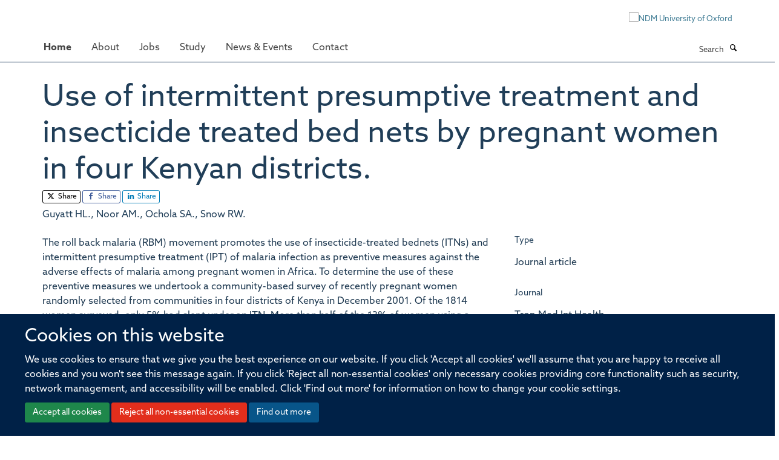

--- FILE ---
content_type: text/css
request_url: https://tools.ndm.ox.ac.uk/haiku_css/general.css
body_size: 28475
content:
@import "tingle.css"; 
/*@import "https://tools.ndm.ox.ac.uk/haiku_assets/fontawesome-free-5.3.1-web/css/all.css"; */

@font-face {
  font-family: FontAwesome;
  src: url(https://tools.ndm.ox.ac.uk/haiku_css/fa-solid-900.ttf);
}

div.loading {
	text-align: center;
}


/* style ndm dashboard button on profile pages */
a#ndm_dashboard_button {
    margin: 3px 0px 3px 3px;
    background-color: #fb7500;
    border-color: #ffa659;
}
a#ndm_dashboard_button:hover {
    background-color: #ffa659;
}

/* style embed buttons container on embed edit popup on profile pages  */
div#embed_buttons {
    width: 100%;
    border: 2px solid #fb7500;
    padding: 8px;
    margin-bottom: 10px;
}
div#embed_buttons h3 {
    width: 176px;
    margin-top: -25px;
    margin-left: 5px;
    background: white;
    font-size: 21px;
    padding: 0px 5px 5px 5px;
    padding-right: 5px;
}

/* login dialog for remote content pages */
#confirm
{
    display: none;
    background-color: #91FF00;
    border: 1px solid #aaa;
    position: fixed;
    width: 250px;
    left: 50%;
    margin-left: -100px;
    padding: 6px 8px 8px;
    box-sizing: border-box;
    text-align: center;
}
#confirm button {
    background-color: #48E5DA;
    display: inline-block;
    border-radius: 5px;
    border: 1px solid #aaa;
    padding: 5px;
    text-align: center;
    width: 100px;
    cursor: pointer;
}
#confirm .message
{
    text-align: left;
}

/* make single line video titles as tall as ones with two line titles */
.cover-list-tile figcaption {
    min-height: 62px;
}

/* make image copyright text sit to the right rather than left in carousels */
.carousel-inner .item .copyright {
    display:none;
}

/* well homepage styling for cath green student advert */
div#b3d09865-82e6-4fc6-9317-e82117ec5461 div.box-featured {
    background-color: #008d36;
}
div#b3d09865-82e6-4fc6-9317-e82117ec5461 div.box-featured h3 {
    color: #FFF;
    text-align: center;
}
div#b3d09865-82e6-4fc6-9317-e82117ec5461 div.box-featured h3 a, div#b3d09865-82e6-4fc6-9317-e82117ec5461 div.box-featured p a, div#b3d09865-82e6-4fc6-9317-e82117ec5461 div.box-featured h4 {
    color: #FFF;
}

/* increased cell padding for tables inside accordions */
div.list-accordion table td {
    padding: 5px;
}

/* Test opacity issue for darren demo */
/*.cs-c5be9349-cc82-444d-b8fb-c37db02f78fb, .cs-adcced8d-4de1-4376-82ec-f2c54977b459 {*/
/*    background-color: rgba(21,00,94,0.6)!important;*/
/*}*/

div.cover-featured-tile.tile-content.box-featured {
    transition: ease 0.3s;
}
div.cover-featured-tile.tile-content.box-featured:hover {
    transform: scale(1.05);
}

/*div.cs-d7527e23-4730-4e04-aadf-a64dad067bcd {*/
/*    background-image: none !important;*/
/*}*/

.next_slide_link {
    color: #fff;
    font-size: 4em;
    position: absolute;
    bottom: 20px;
    top: auto;
    text-align: center;
    z-index: 1000;
    width: 100%;
}
.next_slide_link:before {font-family: 'FontAwesome'; content: '\f078';}

/* ndm homepage demo test */
div.cs-e3c6e4ce-673e-4a14-838a-0eb5a960244c iframe {
    width: 100%;
}
div.cs-e3c6e4ce-673e-4a14-838a-0eb5a960244c iframe {
    height: 600px;
}
div.cs-e3c6e4ce-673e-4a14-838a-0eb5a960244c iframe body {
    overflow: hidden;
}
i.fa.fa-bars:before {
  font-family: 'FontAwesome'; content: '\f0c9'; font-style: normal;
}
i.fas.fa-times:before {
  font-family: 'FontAwesome'; content: '\f00d'; font-style: normal;
}
div#nav_opener {
  position: absolute;
  top: 20px;
	right: 20px;
	z-index: 10000;
	background-color: rgba(00,33,71,0.5);
  width: 70px;
  height: 70px;
  border-radius: 100px;
}
div#nav_opener.expanded {
	background-color: rgba(00,00,00,0);
}
div#nav_opener span.plus-minus {
  vertical-align: middle;
  display: block;
  font-size: 36px;
  color: white;
  line-height: 70px;
  text-align: center;
  font-style: normal;
}
div#nav_opener span.plus {
  display: block;
}
div#nav_opener span.minus {
  display: none;
}
div#nav_opener.expanded span.plus {
  display: none;
}
div#nav_opener.expanded span.minus {
  display: block;
}
ul.footer-logos img {
	min-width: auto;
}

::placeholder {
  color: grey;
  opacity: 1; /* Firefox */
}





/*ndm homepage slide test*/
.slider {
  position: relative;
  /*position: absolute;*/
  /*top: 50%;*/
  /*left: 50%;*/
  /*transform: translate(-50%, -50%);*/
  /*width: 400px;*/
  width: 100%;
  /*height: 320px;*/
  /*box-shadow: 3px 3px 10px rgba(0, 0, 0, 0.2);*/
}

.slider .wrapper {
  overflow: hidden;
  position: relative;
  background: #FFF;
  z-index: 1;
  height: 320px;
}

.slider #items {
  width: 10000px;
  position: relative;
  top: 0;
  left: -370px;
}

.slider #items.shifting {
  transition: left .2s ease-out;
}

.slider .slide {
  width: 352px;
  height: 300px;
  cursor: pointer;
  float: left;
  display: flex;
  flex-direction: column;
  justify-content: center;
  transition: all 1s;
  position: relative;
  /*background: #FFCF47;*/
  background: #FFF;
  margin-left: 10px;
  margin-right: 10px;
}
.slider .slide:hover {
    transform: scale(1.03);
}
.slider .slide .logo {
  padding: 0px;
  height: 50%;
  position: relative;
}
.slider .slide .logo img {
  position: absolute;
  bottom: 0px;
  left:10%;
  width: 80%;
}
.slider .slide p {
  padding: 10px;
  height: 50%;
  box-shadow: 3px 3px 10px rgba(0, 0, 0, 0.2);
}
.slider .slide .link {
    /*width: 60px;*/
    /*height: 60px;*/
    color: red;
    font-size: 40px;
    position: absolute;
    bottom: 15px;
    right: 8px;
    display:none;
}
.slider .slide:hover .link {
    display:block;
}

/*.slider.loaded .slide:nth-child(2),*/
/*.slider.loaded .slide:nth-child(7) {*/
/*  background: #FFCF47;*/
/*}*/
/*.slider.loaded .slide:nth-child(1),*/
/*.slider.loaded .slide:nth-child(6) {*/
/*  background: #7ADCEF;*/
/*}*/
/*.slider.loaded .slide:nth-child(3) {*/
/*  background: #F97C68;*/
/*}*/
/*.slider.loaded .slide:nth-child(4) {*/
/*  background: #a78df5;*/
/*}*/
/*.slider.loaded .slide:nth-child(5) {*/
/*  background: #ff8686;*/
/*}*/

.slider .control {
  position: absolute;
  top: 50%;
  width: 40px;
  height: 40px;
  background: #fff;
  border-radius: 20px;
  margin-top: -20px;
  box-shadow: 1px 1px 10px rgba(0, 0, 0, 0.3);
  z-index: 2;
}

.slider .prev,
.slider .next {
  background-size: 22px;
  background-position: center;
  background-repeat: no-repeat;
  cursor: pointer;
}

.slider .prev {
  background-image: url(https://cdn0.iconfinder.com/data/icons/navigation-set-arrows-part-one/32/ChevronLeft-512.png);
  left: -20px;
}

.slider .next {
  background-image: url(https://cdn0.iconfinder.com/data/icons/navigation-set-arrows-part-one/32/ChevronRight-512.png);
  right: -20px;
}

.slider .prev:active,
.slider .next:active {
  transform: scale(0.8);
}

/*ndm website mobile adjustments section*/
html.is_mobile.main_ndm div#site-wrapper {
        padding-left: 0px;
        padding-right: 0px;
}

html.is_mobile.main_ndm h3, html.is_mobile.main_ndm h2, html.is_mobile.main_ndm p {
  padding-left: 5px;
  padding-right: 5px;
  /*background-color:red;*/
}
html.is_mobile.main_ndm div#site-header header {
  background-color: none;
  margin-bottom: 0px;
}
html.is_mobile.main_ndm div#site-header nav {
  display: none;
}

html.is_mobile.main_ndm a#primary-logo img {
    margin: 0px 0px 25px 0px;
	
}

@media (min-width: 768px) {
  html.main_ndm .container {
    width: auto;
  }
}

@media (min-width: 1200px) {
  html.main_ndm .container {
    width: 1170px;
  }
}

/*ndm homepage slide test 2*/
.slider2 {
  position: relative;
  /*position: absolute;*/
  /*top: 50%;*/
  /*left: 50%;*/
  /*transform: translate(-50%, -50%);*/
  /*width: 400px;*/
  width: 100%;
  /*height: 300px;*/
  box-shadow: 3px 3px 10px rgba(0, 0, 0, 0.2);
}

.slider2 .wrapper {
  overflow: hidden;
  position: relative;
  background: #FFF;
  z-index: 1;
}

.slider2 #items {
  width: 10000px;
  position: relative;
  top: 0;
  left: -380px;
}

.slider2 #items.shifting {
  transition: left .2s ease-out;
}

.slider2 .slide {
  /*width: 380px;*/
  /*height: 300px;*/
  cursor: pointer;
  float: left;
  display: flex;
  flex-direction: column;
  justify-content: center;
  transition: all 1s;
  position: relative;
  background: #FFCF47;
  margin-right: 20px;
}
.slider2 .slide :hover {
  /*transform: rotate(2deg) scale(1.1);*/
}
.slider2 .slide h3 {
  margin: 0px;
}

.slider2.loaded .slide:nth-child(2),
.slider2.loaded .slide:nth-child(7) {
  background: #FFCF47;
}
.slider2.loaded .slide:nth-child(1),
.slider2.loaded .slide:nth-child(6) {
  background: #7ADCEF;
}
.slider2.loaded .slide:nth-child(3) {
  background: #F97C68;
}
.slider2.loaded .slide:nth-child(4) {
  background: #a78df5;
}
.slider2.loaded .slide:nth-child(5) {
  background: #ff8686;
}

.slider2 .control {
  position: absolute;
  top: 50%;
  width: 40px;
  height: 40px;
  background: #fff;
  border-radius: 20px;
  margin-top: -20px;
  box-shadow: 1px 1px 10px rgba(0, 0, 0, 0.3);
  z-index: 2;
}

.slider2 .prev,
.slider2 .next {
  background-size: 22px;
  background-position: center;
  background-repeat: no-repeat;
  cursor: pointer;
}

.slider2 .prev {
  background-image: url(https://cdn0.iconfinder.com/data/icons/navigation-set-arrows-part-one/32/ChevronLeft-512.png);
  left: -20px;
}

.slider2 .next {
  background-image: url(https://cdn0.iconfinder.com/data/icons/navigation-set-arrows-part-one/32/ChevronRight-512.png);
  right: -20px;
}

.slider2 .prev:active,
.slider2 .next:active {
  transform: scale(0.8);
}

/*ndm homepage slide test 3*/
.slider3 {
  position: relative;
  /*position: absolute;*/
  /*top: 50%;*/
  /*left: 50%;*/
  /*transform: translate(-50%, -50%);*/
  /*width: 400px;*/
  width: 100%;
  height: 50px;
  /*box-shadow: 3px 3px 10px rgba(0, 0, 0, 0.2);*/
}

.slider3 .wrapper {
  overflow: hidden;
  position: relative;
  background: #FFF;
  z-index: 1;
}

.slider3 #items {
  width: 10000px;
  position: relative;
  top: 0;
  /*left: -370px;*/
}

.slider3 #items.shifting {
  transition: left .2s ease-out;
}

.slider3 .slide {
  width: 208px;
  height: 50px;
  cursor: pointer;
  float: left;
  /*display: flex;*/
  /*flex-direction: column;*/
  justify-content: center;
  transition: all 0.4s;
  position: relative;
  /*background: #FFCF47;*/
  background: #FFF;
  /*margin-left: 10px;*/
  /*margin-right: 10px;*/
  margin: 10px;
}
.slider3 .slide:hover {
    /*transform: scale(1.1);*/
}
.slider3 .slide:hover img {
  transition: all 0.4s;
    transform: scale(1.15);
    border: solid 2px #002147;
}
.slider3 .slide .logo {
  padding: 0px;
  /*height: 50%;*/
  position: relative;
}
.slider3 .slide .img_cont {
  /*width: 60%;*/
  width: 100%;
  max-height: 100%;
  position: absolute;
  bottom: 0px;
  left: 50%;
  text-align: center;
  margin-left: -50%;
  /*bottom: 300px;*/
  /*-webkit-box-reflect: below 10px linear-gradient(#ffffff00, #ffffff42);*/
}
.slider3 .slide .img_cont img {
  max-width: 100%;
  max-height: 50px;
}
.slider3 .slide p {
  padding: 10px;
  height: 50%;
  box-shadow: 3px 3px 10px rgba(0, 0, 0, 0.2);
}
.slider3 .slide .link {
    /*width: 60px;*/
    /*height: 60px;*/
    color: red;
    font-size: 40px;
    position: absolute;
    bottom: 15px;
    right: 8px;
    display:none;
}
.slider3 .slide:hover .link {
    display:block;
}

/*.slider3.loaded .slide:nth-child(2),*/
/*.slider3.loaded .slide:nth-child(7) {*/
/*  background: #FFCF47;*/
/*}*/
/*.slider3.loaded .slide:nth-child(1),*/
/*.slider3.loaded .slide:nth-child(6) {*/
/*  background: #7ADCEF;*/
/*}*/
/*.slider3.loaded .slide:nth-child(3) {*/
/*  background: #F97C68;*/
/*}*/
/*.slider3.loaded .slide:nth-child(4) {*/
/*  background: #a78df5;*/
/*}*/
/*.slider3.loaded .slide:nth-child(5) {*/
/*  background: #ff8686;*/
/*}*/

.slider3 .control {
  position: absolute;
  top: 75%;
  width: 40px;
  height: 40px;
  background: #fff;
  border-radius: 20px;
  margin-top: -20px;
  box-shadow: 1px 1px 10px rgba(0, 0, 0, 0.3);
  z-index: 2;
}

.slider3 .prev,
.slider3 .next {
  background-size: 22px;
  background-position: center;
  background-repeat: no-repeat;
  cursor: pointer;
}

.slider3 .prev {
  background-image: url(https://cdn0.iconfinder.com/data/icons/navigation-set-arrows-part-one/32/ChevronLeft-512.png);
  left: -20px;
}

.slider3 .next {
  background-image: url(https://cdn0.iconfinder.com/data/icons/navigation-set-arrows-part-one/32/ChevronRight-512.png);
  right: -20px;
}

.slider3 .prev:active,
.slider3 .next:active {
  transform: scale(0.8);
}
div.rich-text ul li {
  margin: 0px;
}


/* #image map test */
.is_mobile #tropmed_map img#main_map {
  max-width: 100%;
  height: auto;
}
.is_mobile #tropmed_map .pointer {
  opacity: 1;
  width: 60px;
  height: 60px;
}
.is_mobile #tropmed_map .pointer img {
  width: 40px;
  height: auto;
  position: absolute;
  left: 0;
  right: 0;
  bottom: 0;
  margin: auto;
}

#tropmed_map {
    overflow-x: auto;
    max-width: 100%;
    position: relative;
}
#tropmed_map .hover_area {
    position: absolute;
    width: 40px;
    height: 40px;
    -moz-border-radius: 20px;
    -webkit-border-radius: 20px;
    border-radius: 20px;
    z-index: 100;
    cursor: pointer;
}
#tropmed_map .hover_area a {
    display:inline-block;
    width:100%;
    height:100%;
}
#tropmed_map .pointer {
    z-index: 50;
    position: absolute;
    opacity: 0;
}
#tropmed_map .pointer img {
    width: 60px;
    height: 60px;
}
#tropmed_map #oucru_hover {
    left: 803px;
    top: 118px;
}
#tropmed_map #oucru_pointer {
    left: 791px;
    top: 98px;
}
#tropmed_map #oucru_hanoi_hover {
    left: 787px;
    top: 9px;
}
#tropmed_map #oucru_hanoi_pointer {
    left: 778px;
    top: -11px;
}
#tropmed_map #oucru_nepal_hover {
    left: 682px;
    top: 8px;
}
#tropmed_map #oucru_nepal_pointer {
    left: 669px;
    top: -12px;
}
#tropmed_map #eocru_hover {
    left: 813px;
    top: 202px;
}
#tropmed_map #eocru_pointer {
    left: 800px;
    top: 182px;
}
#tropmed_map #mocru_hover {
    left: 703px;
    top: 41px;
}
#tropmed_map #mocru_pointer {
    left: 691px;
    top: 21px;
}
#tropmed_map #smru_hover {
    left: 727px;
    top: 61px;
}
#tropmed_map #smru_pointer {
    left: 714px;
    top: 41px;
}
#tropmed_map #moru_hover {
    left: 737px;
    top: 85px;
}
#tropmed_map #moru_pointer {
    left: 724px;
    top: 65px;
}
#tropmed_map #lomwru_hover {
    left: 757px;
    top: 45px;
}
#tropmed_map #lomwru_pointer {
    left: 744px;
    top: 25px;
}
#tropmed_map #comru_hover {
    left: 776px;
    top: 107px;
}
#tropmed_map #comru_pointer {
    left: 764px;
    top: 87px;
}
#tropmed_map #kilifi_hover {
    left: 445px;
    top: 195px;
}
#tropmed_map #kilifi_pointer {
    left: 432px;
    top: 175px;
}
#tropmed_map #nairobi_hover {
    left: 406px;
    top: 163px;
}
#tropmed_map #nairobi_pointer {
    left: 395px;
    top: 143px;
}
#tropmed_map #uganda_hover {
    left: 379px;
    top: 151px;
}
#tropmed_map #uganda_pointer {
    left: 366px;
    top: 131px;
}
#tropmed_map #oxford_hover {
    left: 44px;
    top: 28px;
}
#tropmed_map #oxford_pointer {
    left: 31px;
    top: 8px;
}
/*#tropmed_map #oxford_hover {*/
/*    left: 4.6%;*/
/*    top: 4%;*/
/*}*/
/*#tropmed_map #oxford_pointer {*/
/*    left: 3.3%;*/
/*    top: -9%;*/
/*}*/
#tropmed_map .info {
    position: absolute;
    width: 100px;
    height: 100px;
    opacity: 0;
}
#tropmed_map .info.pacific {
    left: 955px;
    top: 34px;
}
#tropmed_map .info.atlantic {
    left: 955px;
    top: 34px;
}
#tropmed_map .info.indian {
    left: 550px;
    top: 200px;
    width: 190px;
    height: 50px;
}
#tropmed_map .info.oxford {
    left: 10px;
    top: 150px;
}
#tropmed_map .info img {
    width: 120px;
}
#tropmed_map .info.indian img {
    width: 190px;
}
#tropmed_map #lomwru_info img {
    width: 180px;
}
#tropmed_map #mocru_info img {
    width: 155px;
}
#tropmed_map #moru_info img {
    width: 130px;
}
#tropmed_map #comru_info img {
    width: 155px;
}












#tropmed_map_v2 {
    overflow-x: auto;
    max-width: 100%;
    position: relative;
}
#tropmed_map_v2 .hover_area {
    position: absolute;
    width: 30px;
    height: 40px;
    -moz-border-radius: 20px;
    -webkit-border-radius: 20px;
    border-radius: 20px;
    z-index: 100;
    cursor: pointer;
}
#tropmed_map_v2 .hover_area a {
    display:inline-block;
    width:100%;
    height:100%;
}
#tropmed_map_v2 .pointer {
    z-index: 50;
    position: absolute;
    opacity: 0;
}
#tropmed_map_v2 .pointer img {
    width: 60px;
    height: 60px;
}
#tropmed_map_v2 #oucru_hover {
    left: 870px;
    top: 185px;
}
#tropmed_map_v2 #oucru_pointer {
    left: 869px;
    top: 168px;
}
#tropmed_map_v2 #oucru_hanoi_hover {
    left: 860px;
    top: 100px;
}
#tropmed_map_v2 #oucru_hanoi_pointer {
    left: 854px;
    top: 90px;
}
#tropmed_map_v2 #oucru_nepal_hover {
    left: 720px;
    top: 50px;
}
#tropmed_map_v2 #oucru_nepal_pointer {
    left: 715px;
    top: 41px;
}
#tropmed_map_v2 #eocru_hover {
    left: 874px;
    top: 307px;
}
#tropmed_map_v2 #eocru_pointer {
    left: 870px;
    top: 293px;
}
#tropmed_map_v2 #mocru_hover {
    left: 820px;
    top: 145px;
}
#tropmed_map_v2 #mocru_pointer {
    left: 795px;
    top: 123px;
}
#tropmed_map_v2 #smru_hover {
    left: 835px;
    top: 130px;
}
#tropmed_map_v2 #smru_pointer {
    left: 814px;
    top: 122px;
}
#tropmed_map_v2 #moru_hover {
    left: 845px;
    top: 155px;
}
#tropmed_map_v2 #moru_pointer {
    left: 828px;
    top: 145px;
}
#tropmed_map_v2 #lomwru_hover {
    left: 850px;
    top: 105px;
}
#tropmed_map_v2 #lomwru_pointer {
    left: 830px;
    top: 96px;
}
#tropmed_map_v2 #comru_hover {
    left: 860px;
    top: 155px;
}
#tropmed_map_v2 #comru_pointer {
    left: 850px;
    top: 148px;
}
#tropmed_map_v2 #kilifi_hover {
    left: 445px;
    top: 280px;
}
#tropmed_map_v2 #kilifi_pointer {
    left: 436px;
    top: 266px;
}
#tropmed_map_v2 #nairobi_hover {
    left: 425px;
    top: 280px;
}
#tropmed_map_v2 #nairobi_pointer {
    left: 415px;
    top: 260px;
}
#tropmed_map_v2 #uganda_hover {
    left: 405px;
    top: 250px;
}
#tropmed_map_v2 #uganda_pointer {
    left: 395px;
    top: 245px;
}
#tropmed_map_v2 #oxford_hover {
    left: 150px;
    top: 38px;
}
#tropmed_map_v2 #oxford_pointer {
    left: 150px;
    top: 23px;
}
/*#tropmed_map_v2 #oxford_hover {*/
/*    left: 4.6%;*/
/*    top: 4%;*/
/*}*/
/*#tropmed_map_v2 #oxford_pointer {*/
/*    left: 3.3%;*/
/*    top: -9%;*/
/*}*/
#tropmed_map_v2 .info {
    position: absolute;
    width: 100px;
    height: 100px;
    opacity: 0;
}
#tropmed_map_v2 .info.pacific {
    left: 955px;
    top: 134px;
}
#tropmed_map_v2 .info.atlantic {
    left: 955px;
    top: 34px;
}
#tropmed_map_v2 .info.indian {
    left: 520px;
    top: 230px;
    width: 190px;
    height: 50px;
}
#tropmed_map_v2 .info.oxford {
    left: 10px;
    top: 150px;
}
#tropmed_map_v2 .info img {
    width: 120px;
	background-color: #fff;
    padding: 20px;
}
#tropmed_map_v2 .info.oxford img {
    width: 220px;
	background-color: #fff;
    padding: 20px;
}
#tropmed_map_v2 .info.indian img {
    width: 270px;
	background-color: #fff;
    padding: 15px;
}
#tropmed_map_v2 #lomwru_info img {
    width: 165px;
	background-color: #fff;
    padding: 20px;
}
#tropmed_map_v2 #mocru_info img {
    width: 145px;
	background-color: #fff;
    padding: 20px;
}
#tropmed_map_v2 #moru_info img {
    width: 130px;
	background-color: #fff;
    padding: 20px;
}
#tropmed_map_v2 #comru_info img {
    width: 155px;
	background-color: #fff;
    padding: 20px;
}

















div.social_buttons {
  float: left;
  padding-top: 12px;
  margin-left: 25px;
}
/*a.apply_button {*/
/*  float:left;*/
/*}*/
div#modal_share_buttons {
  /*display: none;*/
  text-align: center;
  margin-top: 20px;
}
div#modal_share_buttons div.social_icon {
  /*float: left;*/
  display: inline-block;
  padding: 10px;
  /*width: 100px;*/
  /*height: 100px;*/
}
div#modal_share_buttons div.social_icon iframe {
  vertical-align: bottom;
}
div#modal_share_buttons div.social_icon a.email {
  background-color: #a02018!important;
  border: 0!important;
  border-radius: 2px!important;
  box-sizing: border-box!important;
  color: #fff!important;
  cursor: pointer!important;
  display: inline-block!important;
  font-family: -apple-system,system-ui,BlinkMacSystemFont,Segoe UI,Roboto,Helvetica Neue,Fira Sans,Ubuntu,Oxygen,Oxygen Sans,Cantarell,Droid Sans,Apple Color Emoji,Segoe UI Emoji,Segoe UI Symbol,Lucida Grande,Helvetica,Arial,sans-serif!important;
  font-weight: 600!important;
  overflow: hidden!important;
  outline-width: 2px!important;
  position: relative!important;
  text-align: center!important;
  text-decoration: none!important;
  vertical-align: middle!important;
  white-space: nowrap!important;
  height: 20px;
  line-height: 20px;
  font-size: 11px;
  padding: 0px 5px;
}
div#modal_share_buttons div.social_icon a.email:hover {
  background-color: #c72b21!important;
}
div#modal_share_buttons div.social_icon a.email span.link_text {
  margin-left: 4px;
}
div#modal_share_buttons div.social_icon a.copy_link {
  background-color: #6d6d6d!important;
  border: 0!important;
  border-radius: 2px!important;
  box-sizing: border-box!important;
  color: #fff!important;
  cursor: pointer!important;
  display: inline-block!important;
  font-family: -apple-system,system-ui,BlinkMacSystemFont,Segoe UI,Roboto,Helvetica Neue,Fira Sans,Ubuntu,Oxygen,Oxygen Sans,Cantarell,Droid Sans,Apple Color Emoji,Segoe UI Emoji,Segoe UI Symbol,Lucida Grande,Helvetica,Arial,sans-serif!important;
  font-weight: 600!important;
  overflow: hidden!important;
  outline-width: 2px!important;
  position: relative!important;
  text-align: center!important;
  text-decoration: none!important;
  vertical-align: middle!important;
  white-space: nowrap!important;
  height: 20px;
  line-height: 20px;
  font-size: 11px;
  padding: 0px 5px;
}
div#modal_share_buttons div.social_icon a.copy_link:hover {
  background-color: #525252!important;
}
div#modal_share_buttons div.social_icon a.copy_link span.link_text {
  margin-left: 4px;
}
/*div.share_modal div.content {*/
/*  width: 250px;*/
/*  height: 250px;*/
/*}*/
div#modal_share_buttons {
  display: block;
  width: 100%;
  /*height: 50px;*/
}
div.share_modal div.tingle-modal-box {
  max-width: 500px;
}
a.share_button {
  font-size: 18px;
  padding-top: 3px;
  padding-bottom: 3px;
  color: #002147;
}
a.share_button span.link_text {
  margin-left:6px;
}
div#modal_copy_success {
  padding-top: 10px;
  border: solid 1px #bbb;
  padding: 10px;
  text-align: center;
  display: none;
  /*min-height:45px;*/
}
div.share_buttons {
  display: none;
}
a#primary-logo img {
  margin-top: 20px;
}
p.clear_both {
  clear: both;
}

#institutes_map .hover_area {
    position: absolute;
    width: 142px;
    height: 144px;
    -moz-border-radius: 500px;
    -webkit-border-radius: 500px;
    border-radius: 500px;
    z-index: 100;
    cursor: pointer;
}
/*#institutes_map .hover_area a {
    display:inline-block;
    width:100%;
    height:100%;
}
*/
#institutes_map #ndms_hover {
    left: 557px;
    top: 37px;
    background-color: rgba(0,0,0,0);
}
#institutes_map #tdi_hover {
    left: 843px;
    top: 85px;
    background-color: rgba(0,0,0,0);
}
#institutes_map #centre_container {
    position: absolute;
    left: 408px;
    top: 442px;
    display: none;
}
#institutes_map .tdi_pointer {
    position: absolute;
    display: none;
}
#institutes_map #tdi_pointer_1 {
    left: 320px;
    top: 414px;
}
#institutes_map #tdi_pointer_2 {
    left: 867px;
    top: 561px;
}
#institutes_map #tdi_pointer_3 {
    left: 610px;
    top: 582px;
}

/* ndm site header and footer width change */
@media (min-width: 1200px) {
  html.main_ndm div#site-header, html.main_ndm footer#site-footer {
    width:100%;
    max-width: 2560px;
  }
}

#dab15160-df04-48fe-b3f5-4dc87c9d26b9 h1,
#dab15160-df04-48fe-b3f5-4dc87c9d26b9 .lead {
    text-shadow: 2px 2px 0px hsla(0, 0%, 0%, 0.64);
}
#fb502c8a-1df5-47d4-9044-aa8ba885a360 h1,
#fb502c8a-1df5-47d4-9044-aa8ba885a360 .lead {
    text-shadow: 2px 2px 0px hsla(0, 0%, 0%, 0.64);
}
#c8d75fbe-887d-4aea-9011-fc0be3af0e00 h1,
#c8d75fbe-887d-4aea-9011-fc0be3af0e00 .lead {
    text-shadow: 2px 2px 0px hsla(0, 0%, 0%, 0.64);
}
#a05ff9a5-7be4-4816-8969-0d173cfeb1bd h1,
#a05ff9a5-7be4-4816-8969-0d173cfeb1bd .lead {
    text-shadow: 2px 2px 0px hsla(0, 0%, 0%, 0.64);
}

/*@media screen and (max-width: 767px) {
  .cs-fae8a532-2d2e-4585-a376-ca08fa451b9a {
      background-position: center center!important;
      width: 100%!important;
      max-width: 100%!important;
      background-repeat: no-repeat!important;
      background-size: cover!important;
      background-image: url(https://www.ndm.ox.ac.uk/images/site-logos/footer-hr-logos)!important;
  }
}
*/
/*div#sabl ul#structure>li ul {
    display: none;
}
*/

html.is_mobile div#c37978a1-ef23-4903-8e9e-bef7c4a628ad iframe {
	height: 50vh;
}


/* hr site health and wellbeing page - image adjustment - can delete after sharepoint! */
div#ad97102f-49dc-4525-a793-cee6acc5e3ec, div#d388a75e-c602-4ccd-b388-ad10bec5c30b, div#a5547efb-c0f9-4c81-ac0e-d7bd463d86dd {
    margin-top: -45px;
}

div#d31ae2af-0feb-452e-b9d6-4f96bea6d9b9 .rich-text h2 {
	border-bottom: none!important;
}

/*html.main_ndm a.btn-primary {
	color: white;
}
*/
html.main_ndm .btn-primary::after {
    right: -1.16rem;
}
table.sortable tr:nth-child(odd) {
	background-color: white !important;
}
div.cs-4ddf2d88-6f0f-4730-9edc-f2635f9c4e78 {
	padding-left:0px;
	padding-right:0px;
}
div.cs-4ddf2d88-6f0f-4730-9edc-f2635f9c4e78 div.iframe-container {
	padding-top:0px;
}
/*html.main_ndm div#site-header nav[role="navigation"] {
	border-bottom-color: #FFF;
}
html.main_ndm div#content {
	border-top: 1px solid #002147;
}*/
span.arrow_font {
	font-family: "arial";
}
html.main_ndm div#c8b48c65-cf1f-4b84-957d-7b3a2b7e478c p, html.main_ndm div#c8b48c65-cf1f-4b84-957d-7b3a2b7e478c h3, html.main_ndm div#c8b48c65-cf1f-4b84-957d-7b3a2b7e478c h3 a, div#d5ff7d91-6472-49bd-9f85-01991cd7411f h3 a {
	color: white !important;
}


html.main_ndm div#c8b48c65-cf1f-4b84-957d-7b3a2b7e478c h3 {
	display: block;
}
div.job-accordion div.panel-heading p {
	text-transform: none;
}
div.jobs_container {
	margin-bottom: 30px;
	position: relative;
}
div.job {
	/*padding: 10px;*/
	margin-top: 25px;
	margin-bottom: 10px;
}
div.job:last-of-type {
	margin-bottom: 40px;
}
div.job.expanded {
	/*background-color: #ebf0fe;*/
}
div.job h3 a {
	color: #1d3850;
	text-decoration: none;
}
div.job h3::after {
  content: "▸"; /* Right-facing triangle */
  display: inline-block;
  /*margin-left: 5px;*/
  font-size: larger;
  /*vertical-align: text-bottom;*/
}

div.job.expanded h3::after {
  content: "▾"; /* Down-facing triangle */
}

body.userrole-anonymous div#site-actions {
	display: none;
}
body.userrole-anonymous div#site-actions-footer {
	/*display: none !important;*/
}
html.main_ndm div#mapid .collaborator h2 {
	font-size: 20px;
}
html.main_ndm div#mapid .collaborator p {
	font-size: 14px;
}

html.main_ndm div[itemtype="http://schema.org/Person"] {
	margin-top: 15px;
}

html.main_ndm div[itemtype="http://schema.org/Person"] h1 {
	padding-top: 0px;
}



/*div {
	display:none;
}*/



